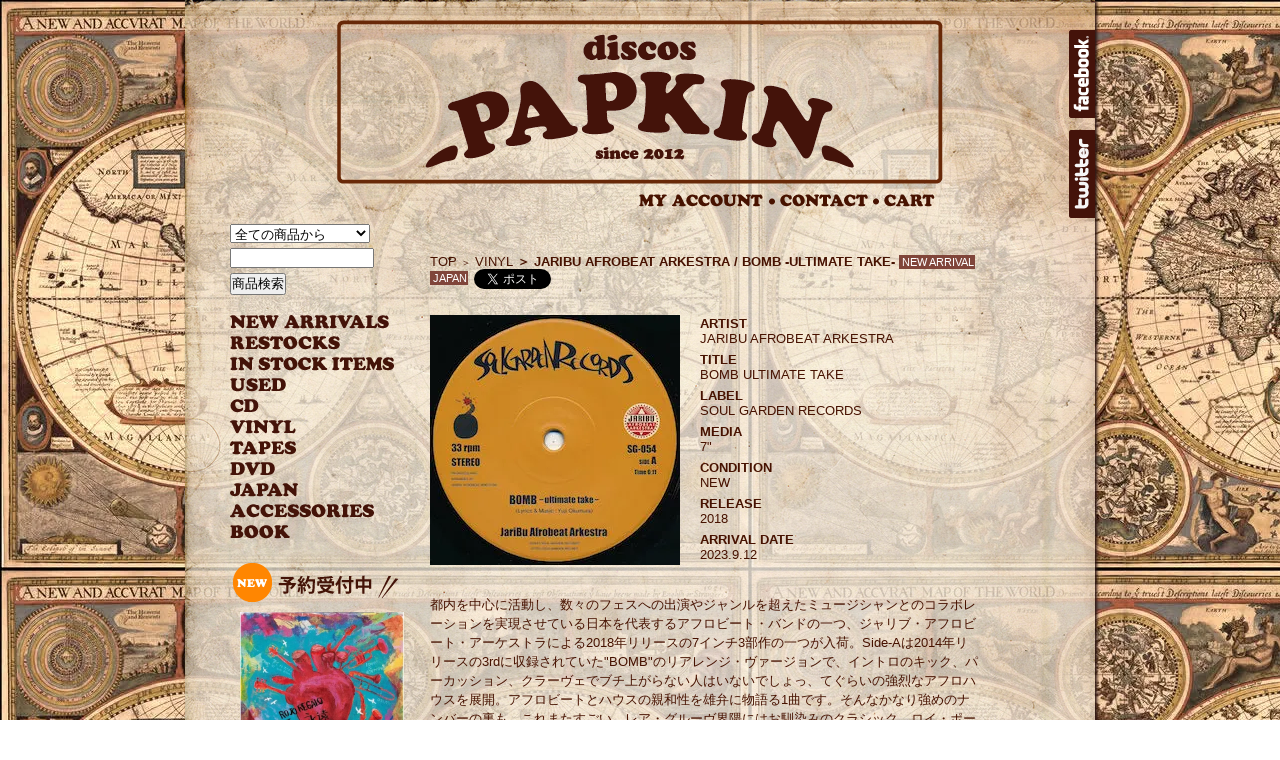

--- FILE ---
content_type: text/html; charset=EUC-JP
request_url: https://discospapkin.com/?pid=177082956
body_size: 8147
content:
<!DOCTYPE html PUBLIC "-//W3C//DTD XHTML 1.0 Transitional//EN" "http://www.w3.org/TR/xhtml1/DTD/xhtml1-transitional.dtd">
<html xmlns:og="http://ogp.me/ns#" xmlns:fb="http://www.facebook.com/2008/fbml" xmlns:mixi="http://mixi-platform.com/ns#" xmlns="http://www.w3.org/1999/xhtml" xml:lang="ja" lang="ja" dir="ltr">
<head>
<meta http-equiv="content-type" content="text/html; charset=euc-jp" />
<meta http-equiv="X-UA-Compatible" content="IE=edge,chrome=1" />
<title>JARIBU AFROBEAT ARKESTRA / BOMB -ULTIMATE TAKE-</title>
<meta name="Keywords" content="AFROBEAT、AFRO FUNK、AFRO HOUSE、RARE GROOVE、JAPAN" />
<meta name="Description" content="日本を代表するアフロビート・バンドによる2018年リリースの7インチ3部作！今作には強烈なアフロハウスとレアグルファン必聴のカバー作を収録！" />
<meta name="Author" content="" />
<meta name="Copyright" content="discos PAPKIN" />
<meta http-equiv="content-style-type" content="text/css" />
<meta http-equiv="content-script-type" content="text/javascript" />
<link rel="stylesheet" href="https://img17.shop-pro.jp/PA01169/362/css/22/index.css?cmsp_timestamp=20260121155144" type="text/css" />
<link rel="stylesheet" href="https://img17.shop-pro.jp/PA01169/362/css/22/product.css?cmsp_timestamp=20260121155144" type="text/css" />

<link rel="alternate" type="application/rss+xml" title="rss" href="https://discospapkin.com/?mode=rss" />
<link rel="alternate" media="handheld" type="text/html" href="https://discospapkin.com/?prid=177082956" />
<link rel="shortcut icon" href="https://img17.shop-pro.jp/PA01169/362/favicon.ico?cmsp_timestamp=20260105220041" />
<script type="text/javascript" src="//ajax.googleapis.com/ajax/libs/jquery/1.7.2/jquery.min.js" ></script>
<meta property="og:title" content="JARIBU AFROBEAT ARKESTRA / BOMB -ULTIMATE TAKE-" />
<meta property="og:description" content="日本を代表するアフロビート・バンドによる2018年リリースの7インチ3部作！今作には強烈なアフロハウスとレアグルファン必聴のカバー作を収録！" />
<meta property="og:url" content="https://discospapkin.com?pid=177082956" />
<meta property="og:site_name" content="discos PAPKIN" />
<meta property="og:image" content="https://img17.shop-pro.jp/PA01169/362/product/177082956.jpg?cmsp_timestamp=20230912165346"/>
<link rel="shortcut icon" href="/favicon.ico" type="image/vnd.microsoft.icon">
<link rel="icon" href="https://sub-papkin.ssl-lolipop.jp/images/favicon/favicon.ico" type="image/vnd.microsoft.icon">
<link rel="apple-touch-icon" sizes="57x57" href="https://sub-papkin.ssl-lolipop.jp/images/favicon/apple-touch-icon-57x57.png">
<link rel="apple-touch-icon" sizes="60x60" href="https://sub-papkin.ssl-lolipop.jp/images/favicon/apple-touch-icon-60x60.png">
<link rel="apple-touch-icon" sizes="72x72" href="https://sub-papkin.ssl-lolipop.jp/images/favicon/apple-touch-icon-72x72.png">
<link rel="apple-touch-icon" sizes="76x76" href="https://sub-papkin.ssl-lolipop.jp/images/favicon/apple-touch-icon-76x76.png">
<link rel="apple-touch-icon" sizes="114x114" href="https://sub-papkin.ssl-lolipop.jp/images/favicon/apple-touch-icon-114x114.png">
<link rel="apple-touch-icon" sizes="120x120" href="https://sub-papkin.ssl-lolipop.jp/images/favicon/apple-touch-icon-120x120.png">
<link rel="apple-touch-icon" sizes="144x144" href="https://sub-papkin.ssl-lolipop.jp/images/favicon/apple-touch-icon-144x144.png">
<link rel="apple-touch-icon" sizes="152x152" href="https://sub-papkin.ssl-lolipop.jp/images/favicon/apple-touch-icon-152x152.png">
<link rel="apple-touch-icon" sizes="180x180" href="https://sub-papkin.ssl-lolipop.jp/images/favicon/apple-touch-icon-180x180.png">
<link rel="icon" type="image/png" href="https://sub-papkin.ssl-lolipop.jp/images/favicon/android-chrome-192x192.png" sizes="192x192">
<link rel="icon" type="image/png" href="https://sub-papkin.ssl-lolipop.jp/images/favicon/favicon-48x48.png" sizes="48x48">
<link rel="icon" type="image/png" href="https://sub-papkin.ssl-lolipop.jp/images/favicon/favicon-96x96.png" sizes="96x96">
<link rel="icon" type="image/png" href="https://sub-papkin.ssl-lolipop.jp/images/favicon/favicon-16x16.png" sizes="16x16">
<link rel="icon" type="image/png" href="https://sub-papkin.ssl-lolipop.jp/images/favicon/favicon-32x32.png" sizes="32x32">
<link rel="manifest" href="https://sub-papkin.ssl-lolipop.jp/images/favicon/manifest.json">
<meta name="msapplication-TileColor" content="#2d88ef">
<meta name="msapplication-TileImage" content="/mstile-144x144.png">
<script>
  var Colorme = {"page":"product","shop":{"account_id":"PA01169362","title":"discos PAPKIN"},"basket":{"total_price":0,"items":[]},"customer":{"id":null},"inventory_control":"product","product":{"shop_uid":"PA01169362","id":177082956,"name":"JARIBU AFROBEAT ARKESTRA \/ BOMB -ULTIMATE TAKE-","model_number":"AFROBEAT\u3001AFRO FUNK\u3001AFRO HOUSE\u3001RARE GROOVE\u3001JAPAN","stock_num":0,"sales_price":1500,"sales_price_including_tax":1650,"variants":[],"category":{"id_big":1257447,"id_small":0},"groups":[{"id":321903},{"id":677676}],"members_price":1500,"members_price_including_tax":1650}};

  (function() {
    function insertScriptTags() {
      var scriptTagDetails = [];
      var entry = document.getElementsByTagName('script')[0];

      scriptTagDetails.forEach(function(tagDetail) {
        var script = document.createElement('script');

        script.type = 'text/javascript';
        script.src = tagDetail.src;
        script.async = true;

        if( tagDetail.integrity ) {
          script.integrity = tagDetail.integrity;
          script.setAttribute('crossorigin', 'anonymous');
        }

        entry.parentNode.insertBefore(script, entry);
      })
    }

    window.addEventListener('load', insertScriptTags, false);
  })();
</script>
<script async src="https://zen.one/analytics.js"></script>
</head>
<body>
<meta name="colorme-acc-payload" content="?st=1&pt=10029&ut=177082956&at=PA01169362&v=20260121164511&re=&cn=2009a10ef3663faa70b5b0822060fb34" width="1" height="1" alt="" /><script>!function(){"use strict";Array.prototype.slice.call(document.getElementsByTagName("script")).filter((function(t){return t.src&&t.src.match(new RegExp("dist/acc-track.js$"))})).forEach((function(t){return document.body.removeChild(t)})),function t(c){var r=arguments.length>1&&void 0!==arguments[1]?arguments[1]:0;if(!(r>=c.length)){var e=document.createElement("script");e.onerror=function(){return t(c,r+1)},e.src="https://"+c[r]+"/dist/acc-track.js?rev=3",document.body.appendChild(e)}}(["acclog001.shop-pro.jp","acclog002.shop-pro.jp"])}();</script><link href='https://fonts.googleapis.com/css?family=Podkova:700' rel='stylesheet' type='text/css'>
<script type="text/javascript">

  var _gaq = _gaq || [];
  _gaq.push(['_setAccount', 'UA-35744912-1']);
  _gaq.push(['_trackPageview']);

  (function() {
    var ga = document.createElement('script'); ga.type = 'text/javascript'; ga.async = true;
    ga.src = ('https:' == document.location.protocol ? 'https://ssl' : 'http://www') + '.google-analytics.com/ga.js';
    var s = document.getElementsByTagName('script')[0]; s.parentNode.insertBefore(ga, s);
  })();

</script>


<div class="base">


<div id="header">
<h1 class="title"><a href="./"><img src="https://img17.shop-pro.jp/PA01169/362/PA01169362.png?cmsp_timestamp=20260105220041" alt="discos PAPKIN" /></a></h1>
<div  class="submenu">
<ul>
<li class="submn_myaccount"><a href="https://discospapkin.com/?mode=myaccount" id="linkMyAccount" onclick="window.open('https://discospapkin.com/?mode=myaccount','subwin','width=880,height=600,scrollbars=yes,resizable=yes,status=yes'); return false;">MY ACCOUNT</a></li>
<li class="submn_contact"><a href="https://papkin.shop-pro.jp/customer/inquiries/new" id="linkInquire" onclick="window.open('https://papkin.shop-pro.jp/customer/inquiries/new','subwin','width=880,height=600,scrollbars=yes,resizable=yes,status=yes'); return false;">CONTACT</a></li>
<li class="submn_cart"><a href="https://discospapkin.com/cart/proxy/basket?shop_id=PA01169362&shop_domain=discospapkin.com" onclick="window.open('https://discospapkin.com/cart/proxy/basket?shop_id=PA01169362&shop_domain=discospapkin.com','subwin','width=880,height=600,scrollbars=yes,resizable=yes,status=yes'); return false;">CART</a></li>
</ul>
</div>
</div>
<div id="btn_social"><ul>
<li id="facebook_btn"><a href="https://www.facebook.com/discospapkin" target="_blank">facebook</a></li>
<li id="twitter_btn"><a href="https://twitter.com/discosPAPKIN" target="_blank">twitter</a></li>
</ul></div>


<!--
<div style="margin:40px 0px 10px 0px;padding:5px;background:red;opacity: 0.6;"><a href="/?tid=17&amp;mode=f5" style="color:#fff;font-size:16px;font-weight:bold;">【お知らせ】事務所移転に伴う、出荷一時休止のお知らせ ＞＞＞詳細</a></div>
-->


<div id="contents">


	<div class="side">

	
		

	
		<div class="sidebox searchbox">
			<form action="https://discospapkin.com/" method="GET">
				<input type="hidden" name="mode" value="srh" /><input type="hidden" name="sort" value="n" />
									
				<select name="cid" style="width:140px;margin-bottom:5px;">
				<option value="">全ての商品から</option>
								<option value="1232724,0">CD</option>
								<option value="1257447,0">VINYL</option>
								<option value="1755614,0">その他</option>
								<option value="2062196,0">ACCESSORIES</option>
								<option value="2089186,0">DVD</option>
								<option value="2381120,0">BOOK</option>
								<option value="2956759,0">TAPES</option>
								</select>
									
				<input type="text" name="keyword" style="width:140px;margin-bottom:5px;"><br/ >
									
				<input type="submit" value="商品検索" />
			</form>
		</div>
	

	
	<div class="sidebox catmenu">
			<ul>
				<li class="mn_new"><a href="/?mode=grp&amp;gid=321903&sort=n">NEW ARRIVAL</a></li>
				<li class="mn_rstk"><a href="/?mode=grp&amp;gid=716932&sort=n">RESTOCKS</a></li>
				<li class="mn_instk"><a href="/?mode=grp&gid=2908773&sort=n">INSTOCK ITEMS</a></li>
				<li class="mn_used"><a href="/?mode=grp&gid=1073206&sort=n">USED</a></li>
				<li class="mn_cd"><a href="/?mode=cate&amp;cbid=1232724&amp;csid=0&sort=n">CD</a></li>
				<li class="mn_vinyl"><a href="/?mode=cate&amp;cbid=1257447&amp;csid=0&sort=n">VINYL</a></li>
				<li class="mn_tapes"><a href="/?mode=cate&amp;cbid=2956759&amp;csid=0&sort=n">TAPES</a></li>
				<li class="mn_dvd"><a href="/?mode=cate&cbid=2089186&csid=0&sort=n">DVD</a></li>
				<li class="mn_jpns"><a href="/?mode=grp&amp;gid=677676&sort=n">JAPANESE</a></li>
				<li class="mn_acce"><a href="/?mode=cate&csid=0&cbid=2062196&sort=n">ACCESSORIES</a></li>
				<li class="mn_book"><a href="/?mode=cate&csid=0&cbid=2381120&sort=n">BOOK</a></li>
			</ul>
	</div>
	

	
  <div class="sidebox">



     <div class="yoyaku">	
			<h5>予約受付中</h5>
			 
			 <ul>
				<li>
			<a href="https://discospapkin.com/?pid=189951736" target="_blank"><img src="https://img17.shop-pro.jp/PA01169/362/etc_base64/Um9qb1JlZ2Fsb19BbW9yRXNQYXJhU2llbXByZTUwMA.jpg?cmsp_timestamp=20251226122009" width="164" alt="ROJO REGALO / 愛は永遠 AMOR ES PARA SIEMPRE"/> <span>ROJO REGALO / 愛は永遠 AMOR ES PARA SIEMPRE</span></a>
				</li>
			</ul>
			 
			 <ul>
				<li>
			<a href="https://discospapkin.com/?pid=189949913" target="_blank"><img src="https://img17.shop-pro.jp/PA01169/362/etc_base64/UmVnZ2FlV29ya2Vyc09mVGhlV29ybGRfVGlja2luZ1RpbWU1MDA.png?cmsp_timestamp=20251226122009" width="164" alt="REGGAE WORKERS OF THE WORLD / TICKING TIME"/> <span>REGGAE WORKERS OF THE WORLD / TICKING TIME</span></a>
				</li>
			</ul>
			 
			 <ul>
				<li>
			<a href="https://discospapkin.com/?pid=189680150" target="_blank"><img src="https://img17.shop-pro.jp/PA01169/362/etc_base64/VGhlU2thRmxhbWVzX011bkR1bkd1NTAw.jpg?cmsp_timestamp=20251205153141" width="164" alt="THE SKA FLAMES WITH MI-NEPERCUSSIONS / MUN DUN GU"/> <span>THE SKA FLAMES WITH MI-NEPERCUSSIONS / MUN DUN GU</span></a>
				</li>
			</ul>
		
			
		</div>
		
			<!--

    <div class="shuccho">
			<h5>出張discosPAPKIN</h5>

			<ul>
				<li>
			<a href="http://www.likethis.jp/alldaymusic/" target="_blank"><img src="https://img17.shop-pro.jp/PA01169/362/etc/fly_adm171126_2.png?cmsp_timestamp=2039005724" width="164" /><span>&lt;11/26(日)&gt;<br />ALL DAYS MUSIC<br />@代田橋CHUBBY</span></a>
				</li>
			</ul>
		</div>
-->

<!--	
		<div class="yoyaku">	
			<h5>予約受付中</h5>

		
	
			<ul>
				<li><a href="http://discospapkin.com/?pid=161475592" title="FIGHT FOR RIGHTS VOL.92 「Mestizo Fiesta Party」 前売チケット
@ 新宿 @ CAFE LAVANDERIA"><img src="https://img17.shop-pro.jp/PA01169/362/etc/FFR92.jpg?cmsp_timestamp=20210701184416" width="150" alt="FIGHT FOR RIGHTS VOL.92 「Mestizo Fiesta Party」 前売チケット@ 新宿 @ CAFE LAVANDERIA" /><span>FIGHT FOR RIGHTS VOL.92 「Mestizo Fiesta Party」 前売チケット@ 新宿 @ CAFE LAVANDERIA</span></a>
				</li>
			</ul>
		-->
		

		<div class="sidebanner">
		<a href="http://discospapkin.com/?pid=145971636"><img src="https://img17.shop-pro.jp/PA01169/362/etc/copa_nowonsale_pc_s.jpg?cmsp_timestamp=20200222195744" alt="copa salvo おまえだけをI LOVE YOU" /></a>
		</div>
		<div class="sidebanner">
		<a href="http://discospapkin.com/?mode=f11"><img src="https://img17.shop-pro.jp/PA01169/362/etc/copa_t_pc_s.jpg?cmsp_timestamp=20200222200004" alt="copa salvo 7インチリリース記念T-SHIRTS" /></a>
		</div>
		<div class="sidebanner">
			<a href="http://discospapkin.com/?mode=sk#kyakuchu"><img src="https://img17.shop-pro.jp/PA01169/362/etc/bn_order.jpg" /><br />売り切れ商品の注文承ります</a>
		</div>
		<div class="sidebanner">
			<a href="http://discospapkin.com/?tid=22&mode=f12"><img src="https://img17.shop-pro.jp/PA01169/362/etc/bestof2020_banner_s.png?cmsp_timestamp=20220305001644" /></a>
		</div>
		<div class="sidebanner">
			<a href="http://discospapkin.com/?tid=22&mode=f12"><img src="https://img17.shop-pro.jp/PA01169/362/etc/bestof2019_banner_s.png?cmsp_timestamp=20210106234122" /></a>
		</div>
		<div class="sidebanner">
			<a href="http://discospapkin.com/?tid=22&mode=f10"><img src="https://img17.shop-pro.jp/PA01169/362/etc/bestof2018_banner_s.png?cmsp_timestamp=20200222200835" /></a>
		</div>
		<div class="sidebanner">
			<a href="http://discospapkin.com/?tid=22&mode=f9"><img src="https://img17.shop-pro.jp/PA01169/362/etc/bestof2017_banner_s.png?cmsp_timestamp=20190122180423" /></a>
		</div>
		<div class="sidebanner">
		<a href="http://discospapkin.com/?tid=22&mode=f8"><img src="https://img17.shop-pro.jp/PA01169/362/etc_base64/Ym5fZGVsaXZlcnlfaW5mbzI0MDkxMg.png?cmsp_timestamp=20240912173903" /></a>
		</div>
		</div>	
	

	<!-- カートの中身エリア
		 / カートの中身エリア -->

	
		<div class="sidemenu" style="display:none;">
		<a href="https://papkin.shop-pro.jp/customer/newsletter/subscriptions/new">メルマガ登録・解除はこちら</a>
	</div>
		

	
	
		

	<div class="feed" style="width:190px;text-align:center;margin-top:10px;"><a href="https://discospapkin.com/?mode=rss"><img src="https://img.shop-pro.jp/tmpl_img/26/rss.gif" align="absmiddle" alt="rss" /></a> <a href="https://discospapkin.com/?mode=atom"><img src="https://img.shop-pro.jp/tmpl_img/26/atom.gif" align="absmiddle" alt="atom" /></a></div>

</div>


<div class="main">



	

<script type="text/javascript" language="javascript" src="https://papkin.sub.jp/js/lytebox/lytebox.js"></script>
<link rel="stylesheet" href="https://papkin.sub.jp/js/lytebox/lytebox.css" type="text/css" media="screen" />
<script src="https://www.google.com/jsapi"></script>
<script>
  google.load("jquery", "1.6.1");
</script>

<script type='text/javascript' src='https://papkin.sub.jp/js/scrollable.js'></script>
<script type='text/javascript'>
jQuery(function($){
//初めの6つをitemwrapで囲む
$(".thumbnail:lt(4)").wrapAll("<div class='itemwap'></div>");

//thumbnail（画像）の要素数を数える
sum = $(".thumbnail").size();
//thumbnailを6つごとにitemwrapで区切って囲む
var n=1
for (i = 0; i < sum; i=i+4) {
var m=4*n-1
var n=n+1
$(".thumbnail:gt("+ m +"):lt(4)").wrapAll("<div class='itemwap'></div>");
};

//scrollableを適用
$(".scrollable").scrollable();

//itemwapがひとつだけの場合はナビを非表示
wrapsum = $(".itemwap").size();
if(wrapsum==1){
$(".browse").addClass("disabled");
};
});
</script>


<div class="footstamp">
	<ul>
		<li><a href="./">TOP</a></li>
		<li> <span class="txt-f10">＞</span> <a href='?mode=cate&cbid=1257447&csid=0&sort=n'>VINYL</a></li>
		<li></li>
		<li class="fs_now"> <span>＞</span> <script language="JavaScript">

<!--

var iData1 = "//img.shop-pro.jp/img/new/icons52.gif"; 

var iData2 = "./img/new/icons2.gif"; 

var iData3 = "./img/new/icons3.gif"; 

var nData = "JARIBU AFROBEAT ARKESTRA / BOMB -ULTIMATE TAKE-";

if (nData.indexOf(iData1,0) != -1)
{
document.write(nData.replace(iData1,"//img17.shop-pro.jp/PA01169/362/etc/icon_restock.png"));
}
else if (nData.indexOf(iData2,0) != -1)
{
document.write(nData.replace(iData2,"//img09.shop-pro.jp/PA01040/313/etc/reseve3.jpg"));
}
else if (nData.indexOf(iData3,0) != -1)
{
document.write(nData.replace(iData3,"//img09.shop-pro.jp/PA01040/313/etc/sold.jpg"));
}
else
{
document.write(nData);
}

//-->
</script>
</li>

		<li><span class="fs_icon">NEW ARRIVAL</span></li>
		<li><span class="fs_icon">JAPAN</span></li>
				<li><a href="https://twitter.com/share" class="twitter-share-button" data-url="https://discospapkin.com/?pid=177082956" data-text="" data-lang="ja" >ツイート</a>
<script charset="utf-8">!function(d,s,id){var js,fjs=d.getElementsByTagName(s)[0],p=/^http:/.test(d.location)?'http':'https';if(!d.getElementById(id)){js=d.createElement(s);js.id=id;js.src=p+'://platform.twitter.com/widgets.js';fjs.parentNode.insertBefore(js,fjs);}}(document, 'script', 'twitter-wjs');</script></li>
	</ul>
</div>



<form name="product_form" method="post" action="https://discospapkin.com/cart/proxy/basket/items/add">

<div id="product_detail">
	<div class="product_img">
		<div class="main_img"><img src="https://img17.shop-pro.jp/PA01169/362/product/177082956.jpg?cmsp_timestamp=20230912165346" class="main_img" alt="JARIBU AFROBEAT ARKESTRA / BOMB -ULTIMATE TAKE-" />		</div>
<!--
		<div class="sub_img"><a target="_blank" href="https://img17.shop-pro.jp/PA01169/362/product/177082956.jpg?cmsp_timestamp=20230912165346"><img src="https://img17.shop-pro.jp/PA01169/362/product/177082956.jpg?cmsp_timestamp=20230912165346" alt="" /></a><a target="_blank" href=""><img src="" alt="" /></a>		</div>
-->
	</div>

<div class="detail">
<dl>
<dt>ARTIST</dt><dd>JARIBU AFROBEAT ARKESTRA</dd>
<dt>TITLE</dt><dd>BOMB ULTIMATE TAKE</dd>
<dt>LABEL</dt><dd>SOUL GARDEN RECORDS</dd>
<dt>MEDIA</dt><dd>7"</dd>
<dt>CONDITION</dt><dd>NEW</dd>
<dt>RELEASE</dt><dd>2018</dd>
<dt>ARRIVAL DATE</dt><dd>2023.9.12</dd>
</dl>
</div>

<div class="expl">
<p>都内を中心に活動し、数々のフェスへの出演やジャンルを超えたミュージシャンとのコラボレーションを実現させている日本を代表するアフロビート・バンドの一つ、ジャリブ・アフロビート・アーケストラによる2018年リリースの7インチ3部作の一つが入荷。Side-Aは2014年リリースの3rdに収録されていた"BOMB"のリアレンジ・ヴァージョンで、イントロのキック、パーカッション、クラーヴェでブチ上がらない人はいないでしょっ、てぐらいの強烈なアフロハウスを展開。アフロビートとハウスの親和性を雄弁に物語る1曲です。そんなかなり強めのナンバーの裏も、これまたすごい、レア・グルーヴ界隈にはお馴染みのクラシック、ロイ・ポーターの"PANAMA"を、清涼感と土臭さが絶妙にブレンドされたアフロファンクへとカバー。両面ここまでしっかりとダンスに特化したシングルも珍しいんじゃないでしょうか。SHOCHANG (HIGHLIFE HEAVEN)</p>
<p>Side A</p>
<ul>
<li><i><b><a href="https://sub-papkin.ssl-lolipop.jp//mp3/JaribuAfrobeatArkestra_BombUltimateTake/01.mp3" target="_blank">01.BOMB-ultimate take-</b></a></i></li>
<p>Side B</p>
<li><i><b><a href="https://sub-papkin.ssl-lolipop.jp//mp3/JaribuAfrobeatArkestra_BombUltimateTake/02.mp3" target="_blank">02.Panama</b></a></i></li>
</ul>
</div>


<div class="product_price">
<table><tr>
<td>
		<dl class="price-set">
			
			<dt class="title-sales">PRICE：</dt><dd class="contents-sales">1,650円(税込)</dd>



</td>
<td>

<div style="margin:0 0 0 20px;width:150px;text-align:center;"><img src="https://img17.shop-pro.jp/PA01169/362/etc/btn-soldout.png" alt="SOLD OUT THANK YOU" /></div>

</td>
</tr></table>

</div>


<!--optional
	<div>
		
		<ul class="product-linkList">
			<li class="link-nextShopping"><a href="https://discospapkin.com/?mode=cate&cbid=1257447&csid=0&sort=n">買い物を続ける</a></li>
			<li class="link-productInquiry"><a href="https://papkin.shop-pro.jp/customer/products/177082956/inquiries/new">この商品について問い合わせる</a></li>
			<li><a href="mailto:?subject=%E3%80%90discos%20PAPKIN%E3%80%91%E3%81%AE%E3%80%8CJARIBU%20AFROBEAT%20ARKESTRA%20%2F%20BOMB%20-ULTIMATE%20TAKE-%E3%80%8D%E3%81%8C%E3%81%8A%E3%81%99%E3%81%99%E3%82%81%E3%81%A7%E3%81%99%EF%BC%81&body=%0D%0A%0D%0A%E2%96%A0%E5%95%86%E5%93%81%E3%80%8CJARIBU%20AFROBEAT%20ARKESTRA%20%2F%20BOMB%20-ULTIMATE%20TAKE-%E3%80%8D%E3%81%AEURL%0D%0Ahttps%3A%2F%2Fdiscospapkin.com%2F%3Fpid%3D177082956%0D%0A%0D%0A%E2%96%A0%E3%82%B7%E3%83%A7%E3%83%83%E3%83%97%E3%81%AEURL%0Ahttps%3A%2F%2Fdiscospapkin.com%2F">この商品を友達に教える</a></li>
				</ul>
	</div>
-->


			
<p id="sk_link_other">
	&raquo;&nbsp;商品の取り置きは<span style="font-weight:bold;">3週間</span>まで／<a href="https://discospapkin.com/?mode=sk">返品・についてはこちら</a>
</p>


<input type="hidden" name="user_hash" value="2b0816b5e539e704a526e157a218e35b"><input type="hidden" name="members_hash" value="2b0816b5e539e704a526e157a218e35b"><input type="hidden" name="shop_id" value="PA01169362"><input type="hidden" name="product_id" value="177082956"><input type="hidden" name="members_id" value=""><input type="hidden" name="back_url" value="https://discospapkin.com/?pid=177082956"><input type="hidden" name="reference_token" value="5e5ce141528640fbbce43f355f311e27"><input type="hidden" name="shop_domain" value="discospapkin.com">
</div>

</form>



<div id="together">
	<h3>関連商品</h3>

			<div class="together_list">
							<a href="?pid=175500603"><img src="https://img17.shop-pro.jp/PA01169/362/product/175500603_th.jpg?cmsp_timestamp=20230627172756" alt="" /></a><br />
			
			<a href="?pid=175500603">
				VOILAAA / VOICIII
			</a>
		</div>
			<div class="together_list">
							<a href="?pid=148519082"><img src="https://img17.shop-pro.jp/PA01169/362/product/148519082_th.jpg?cmsp_timestamp=20200203191842" alt="" /></a><br />
			
			<a href="?pid=148519082">
				THE BONGO HOP / SANTINGARONA PT.2
			</a>
		</div>
	
	<br style="clear:both;" />

</div>








</div>


<div class="clear"><hr /></div>
</div>


<div id="footer">
	<div id="menu_2">	
	<a href="https://discospapkin.com/?mode=sk">特定商取引法に基づく表記</a> ｜ <a href="https://discospapkin.com/?mode=sk#payment">支払い方法について</a> ｜ <a href="https://discospapkin.com/?mode=sk#delivery">配送方法･送料について</a> ｜ <a href="https://discospapkin.com/?mode=privacy">プライバシーポリシー</a>
	</div>
	<div id="copy">Copyright &copy;discos PAPKIN All Rights Reserved.
</div>
</div>

</div><script type="text/javascript" src="https://discospapkin.com/js/cart.js" ></script>
<script type="text/javascript" src="https://discospapkin.com/js/async_cart_in.js" ></script>
<script type="text/javascript" src="https://discospapkin.com/js/product_stock.js" ></script>
<script type="text/javascript" src="https://discospapkin.com/js/js.cookie.js" ></script>
<script type="text/javascript" src="https://discospapkin.com/js/favorite_button.js" ></script>
</body></html>

--- FILE ---
content_type: text/css
request_url: https://img17.shop-pro.jp/PA01169/362/css/22/index.css?cmsp_timestamp=20260121155144
body_size: 22963
content:
.anivv img:hover{opacity: 0.8;
filter: alpha(opacity=80);
  -moz-opacity:0.8;}

/* default property reset */
body, textarea { font-family: "メイリオ", "ＭＳ Ｐゴシック", sans-serif; }
input, select { font-family: Arial, "ＭＳ Ｐゴシック", sans-serif; }

body,div,dl,dt,dd,ul,ol,li,h1,h2,h3,h4,h5,h6,pre,
form,fieldset,input,textarea,
th,td {margin:0;padding:0;}
table {border-collapse:collapse;border-spacing:0;}
fieldset,img {border:0;}
ol,ul {list-style:none;}
caption,th {text-align:left;}
h1,h2,h3,h4,h5,h6 {font-weight:bold;}
q:before,q:after {content:'';}
abbr,acronym {border:0;}
.clear hr{clear:both;visibility:hidden;height:1px;}


body * {line-height:1.22em;}

/* --- Reset End --- */


body {
	font-size: 13px;
	line-height:170%;
	background:url(https://img17.shop-pro.jp/PA01169/362/etc/background_map.jpg);
	color:#471200;
	margin: 0px;
	padding: 0px;
	text-align: center;
	}
.base{
	background:url(https://sub-papkin.ssl-lolipop.jp/images/bg_paper4.png);
	color:#471200;
	width:910px;
	margin: 0px auto;
	padding:20px 0px;
	text-align: center;
	box-shadow: 2px 1px 3px #281310;
	position:relative;
}

img {
	 vertical-align:bottom;
	 border:none;
	}

.bold {
	font-weight:bold;
	}

.cell_mar {
	margin: ;
	}

a         { color:#471200;text-decoration:none;}
a:hover   { color:red;text-decoration:none; }


/* ************************************************ 
 *	ヘッダーメニュー
 * ************************************************ */

#header {
	width:850px;
	margin:0px auto 10px;
	text-align: center;
	}

.title {
	display:block;
	width:606px;
	height:164px;
	background:transparent url(https://img17.shop-pro.jp/PA01169/362/etc/title.png) 0px 0px no-repeat;
	margin: 0px auto 10px;
	}
.title a{
	display:block;
	text-indent:-9999px;
	width:600px;
	height:174px;
}

div.submenu{position:relative;margin:10px 0px;}
div.submenu ul{position:absolute;top:0px;right: 130px;}
div.submenu ul li{display:block;float:left;height:13px;margin-left: 4px;}
div.submenu ul li a{display:block;height:13px;background:url(https://img17.shop-pro.jp/PA01169/362/etc/submenu.png) 0px 0px;text-indent:-9999px;}

div.submenu ul li.submn_myaccount{width: 137px;}
div.submenu ul li.submn_myaccount a{width: 137px;}
div.submenu ul li.submn_myaccount a:hover{background-position:-137px 0px;}
div.submenu ul li.submn_contact{width: 100px;}
div.submenu ul li.submn_contact a{width: 100px;background-position:0px -16px;}
div.submenu ul li.submn_contact a:hover{background-position:-125px -16px;}
div.submenu ul li.submn_cart{width: 51px;}
div.submenu ul li.submn_cart a{width:51px;background-position:0px -32px;}
div.submenu ul li.submn_cart a:hover{background-position:-125px -32px;}


/* ************************************************ 
 *	コンテンツ
 * ************************************************ */

#contents{
	width:910px;
	margin:40px auto;
	text-align:left;
}
.side{float:left;width:200px;margin-left:45px;}
.main{float:left;width:640px;margin:20px 0px 30px;}
.block{clear:both;}

/* ************************************************ 
 *	左側メニュー
 * ************************************************ */


.sidebox{
	width:200px;
	margin-bottom: 20px;
	}
.catmenu ul li{
	display:block;
	width:160px;
	height:18px;
	margin:0px 0px 3px 0px;
}
.catmenu ul li a{
	display:block;
	width:160px;
	height:15px;
	background:url(https://img17.shop-pro.jp/PA01169/362/etc_base64/bWVudTI1MDYwMg.png?cmsp_timestamp=20250602202702) no-repeat 0 0;
	text-indent:-9999px;
}

.catmenu ul li.mn_cd a{width:30px;background-position:0 0;}
.catmenu ul li.mn_cd a:hover{background-position:-168px 0;}
.catmenu ul li.mn_vinyl a{width:70px;background-position:0px -18px;}
.catmenu ul li.mn_vinyl a:hover{background-position:-168px -18px;}
.catmenu ul li.mn_new a{width:160px;background-position:0px -36px;}
.catmenu ul li.mn_new a:hover{background-position:-168px -36px;}
.catmenu ul li.mn_rcmd a{width:135px;background-position:0 -54px;}
.catmenu ul li.mn_rcmd a:hover{background-position:-168px -54px;}
.catmenu ul li.mn_jpns a{width:135px;background-position:0 -72px;}
.catmenu ul li.mn_jpns a:hover{background-position:-168px -72px;}
.catmenu ul li.mn_rstk a{width:135px;background-position:0 -90px;}
.catmenu ul li.mn_rstk a:hover{background-position:-168px -90px;}
.catmenu ul li.mn_used a{width:135px;background-position:0 -108px;}
.catmenu ul li.mn_used a:hover{background-position:-168px -108px;}
.catmenu ul li.mn_acce a{width:145px;background-position:0 -126px;}
.catmenu ul li.mn_acce a:hover{background-position:-168px -126px;}
.catmenu ul li.mn_dvd a{width:45px;background-position:0 -144px;}
.catmenu ul li.mn_dvd a:hover{background-position:-168px -144px;}
.catmenu ul li.mn_book a{width:62px;background-position:0 -162px;}
.catmenu ul li.mn_book a:hover{background-position:-168px -162px;}
.catmenu ul li.mn_instk a{width:164px;background-position:0 -180px;}
.catmenu ul li.mn_instk a:hover{background-position:-168px -180px;}
.catmenu ul li.mn_tapes a{width:67px;background-position:0 -198px;}
.catmenu ul li.mn_tapes a:hover{background-position:-168px -198px;}


/* ------------------------------------- 
 *	会員専用ページ
 * ------------------------------------- */
#btn_members_login,
#btn_members_logout {
	text-align:center;
	}
#btn_members_signup {
	padding:7px 0px 0px;
	margin:10px 0px 0px;
	border-top:#dacdb9 dotted 1px;
	text-align:center;
	}
#btn_members_signup span,
#btn_members_logout span {
	display:block;
	font-size:10px;
	line-height:1.1em;
	padding-bottom:3px;
	text-align:center;
	}

/* ************************************************ 
 *	フッターメニュー
 * ************************************************ */

#footer {
	font-size:80%;
	text-align: center;
	margin-top: 30px;
	margin-bottom: 15px;
	}

#menu_2 {
	text-align:center;
	margin-bottom: 5px;
	}

#copy {
	text-align:center;
	color:#333333;
	}

#footer a {color: #432A16;}
#footer a:link    {color: #432A16;text-decoration: none;}
#footer a:visited {color: #432A16;text-decoration: none;}
#footer a:active  {color: #432A16;text-decoration: none;}
#footer a:hover   {color: #7E5E44;text-decoration: none;}



/* ************************************************ 
 *	コンテンツ共通
 * ************************************************ */

/* ------------------------------------- 
 *	ぱんくず
 * ------------------------------------- */

.footstamp{margin:10px 0px 30px;width:550px;}
.footstamp ul li{display:inline;}
.footstamp ul li a{color:#471200;}
.footstamp ul li a:hover{color:#fff;}


/* ------------------------------------- 
 *	メイン
 * ------------------------------------- */


.main_title {
	margin: 15px 0px;
	font-size: 15px;
	border-left: 5px black solid;
	padding-left: 5px;
	font-weight: bold;
}
		
/* ------------------------------------- 
 *	会員専用価格の表示　トップページ用
 * ------------------------------------- */
.regular_price_top {
	padding:0px;
	margin:0px;
	font-size:11px;
	text-decoration:line-through;
	color:#666666;
}

.price_top {
	padding:0px;
	margin:0px;
}

.discount_rate_top {
	padding:0px;
	margin:0px;
	color:#ff0000;
}

/* ************************************************ 
 *	TOPコンテンツ
 * ************************************************ */

/* ------------------------------------- 
 *	お知らせエリア
 *	箇条書きでお知らせを掲載する際にご利用ください
 *	※初期設定では適用されていません
 * ------------------------------------- */

.info_bg {
	padding:0px 0px 5px;
	width:565px;
	}

.info_title {
	color:#6d2916;
	font-weight:bold;
	padding:7px 15px;
	margin:0px;
	}

.info_text {
	color:#333333;
	padding:0px 15px;
	}
	
.info_text_bottom {
	margin-top:10px;
	}
	
.info_block {
	width:550px;
	margin:0px auto;
	padding:15px 0px 0px;
	background:#ffffff;
}
	
.info_bottom {
	height:5px;
	margin-bottom:20px;
	}

/* ------------------------------------- 
 *	フリースペース
 * ------------------------------------- */
.free_space {
	color:#333333;
	margin-bottom: 15px;
	}


/* ************************************************ 
 *	商品一覧　レイアウト
 * ************************************************ */


/* ------------------------------------- 
 *	一覧表示　並び順を変更(商品一覧）
 * ------------------------------------- */
.sort_01 {
	width: 564px;
	height: 30px;
	color: #432A16;
	font-size:80%;
	margin-bottom: 1px;
	}

.sort_01 a,
.sort_01 a:link,
.sort_01 a:visited {
	color:#eb5050;
	text-decoration:none;
	}

.sort_01 a:active,
.sort_01 a:hover {
	color:#ff7a21;
	text-decoration:none;
	}

/* 会員専用価格の表示 商品一覧用 */
.regular_price_all {
	padding:0px 0px 2px;
	font-size:11px;
	text-decoration:line-through;
	color:#666666;
	margin:0px;
}

.price_all {
	padding:0px;
	margin:0px;
	font-weight: bold;
}

.discount_rate_all {
	padding:2px 0px 0px;
	color:#ff0000;
	margin:0px;
}


/* ------------------------------------- 
 *	一覧表示　並び順を変更(商品検索結果）
 * ------------------------------------- */

.sort_02 {
	width: 564px;
	height: 28px;
	color: #432A16;
	font-size:80%;
	margin-bottom: 1px;
	}

.sort_02 a,
.sort_02 a:link,
.sort_02 a:visited {
	color:#eb5050;
	text-decoration:none;
	}

.sort_02 a:active,
.sort_02 a:hover {
	color:#ff7a21;
	text-decoration:none;
	}

/* 会員専用価格の表示 商品検索結果用 */
.regular_price_search {
	padding:0px 0px 2px;
	font-size:11px;
	text-decoration:line-through;
	color:#666666;
	margin:0px;
}

.price_search {
	padding:0px;
	margin:0px;
}

.discount_rate_search {
	padding:2px 0px 0px;
	color:#ff0000;
	margin:0px;
}


/* ------------------------------------- 
 *	一覧表示　商品数と表示数
 * ------------------------------------- */
.pagenavi {
	width: 564px;
	height: 30px;
	color: #432A16;
	font-size:80%;
	margin-bottom: 15px;
	}


/* ------------------------------------- 
 *	商品一覧表示のレイアウト
 * ------------------------------------- */

.product_item {
float: left;
width: 158px;
margin-bottom:10px;
text-align:center;
}
.product_item img{}

.product_item .name {display: block;margin:5px 0 3px;}

.product_list a,
.product_list a:link,
.product_list a:visited {
	text-decoration:none;
	}

.product_list a:active,
.product_list a:hover {
	text-decoration:none;
	}

/* ------------------------------------- 
 *	最近チェックした商品
 * ------------------------------------- */

.recentlyitems li.product_item{
	width:120px;
	padding:0 8px 0 12px;
	margin:0 0 10px 0;
	float:left;
	}

.txt-f10 {
	font-size:10px;
}

.footstamp img {
	vertical-align:middle;
}

.footstamp .bg {
	width: 564px;
	}

.footstamp .bg .middle {
	margin: 0;
	padding: 5px 0 0 0;
	}

.footstamp .bg .middle .pankuzuline {
	margin:0;
	padding:0 15px 2px;
	}

.footstamp .bottom {
	width: 564px;
	height:5px;
	}

/* ------------------------------------- 
 *	商品が無い時の表示
 * ------------------------------------- */
.nodata {
	width: 90%;
	padding-top: 20px;
	text-align: center;
	margin-bottom:40px;
	}

/* ************************************************ 
 *	商品詳細　レイアウト
 * ************************************************ */

#detail {
	text-align:center;
	}

#detail .expl {
	line-height:150%;
	text-align: left;
	margin: 10px 10px 5px 10px;
	}

#detail .main_img {
	}

#detail .sub {
	float: left;
	width: 188px;
	text-align: center;
	}

#detail .sub img {
	width: 160px;
	padding: 4px;
	border:1px #dacdb9 solid;
	}

#detail .table {
	width: 400px;
	text-align:left;
	margin:20px auto 30px;
	}

#detail .table .cell_1 {
	width: 130px;
	height: 28px;
	color: #6d2916;
	font-weight:bold;
	border-right: 2px #ffffff solid;
	border-bottom:2px #ffffff solid;
	}

#detail .table .cell_2 {
	width: 270px;
	height: 28px;
	color: #6d2916;
	background:#f2ebe0;
	border-bottom:2px #ffffff solid;
	}

#detail .table .cell_mar {
	margin: 0px 5px 0px 15px;
	}

/* 特定商取引法に基づく表記（返品など）ボタン */
p#sk_link_other {
	text-align:right;
	margin-top:10px;
	margin-right: 100px;
}

p#sk_link_other a {
	font-size:12px;
}

/* 会員専用価格の表示 商品詳細用 */	
.regular_price_detail {
	padding:5px 0px 0px;
	margin:0px;
	text-decoration:line-through;
}

.price_detail {
	padding:0px;
	margin:0px;
	color:#ff0000;
	font-weight:bold;
}

.discount_rate_detail {
	padding:0px 0px 5px;
	margin:0px;
	color:#ff0000;
}

/* ------------------------------------- 
 *	トラックバック
 * ------------------------------------- */

#trackback {
	margin: 0px 10px 20px 10px;

	}

#trackback .tb_main_title {
	font-weight:bold;
	margin:30px 0px 5px;
	color:#6d2916;
	}


#trackback .tb_url {
	font-size:11px;
	padding:10px 13px;
	background:#f9f4eb;
	color:#6d2916;
	}

#trackback .tb {
	margin:0px 0px 5px;
	border:1px solid #dacdb9;
	}

#trackback .tb_date {
	font-size:80%;
	padding: 10px 10px 10px 10px;
	}

#trackback .tb_title {
	padding: 0px 10px 10px 10px;
	color:#6d2916;
	}

#trackback .tb_body {
	line-height: 150%;
	padding: 10px 10px 10px 10px;
	border-top: 1px dotted #dacdb9;
	border-bottom: 1px dotted #dacdb9;
	}

#trackback .tb_state {
	padding: 5px 10px 5px 10px;
	}




/* ************************************************ 
 *	商品オプションページ
 * ************************************************ */
#Option .option_table {
	width: 564px;
	margin-bottom:5px;
	border-left: 1px solid #dacdb9;
	border-top: 1px solid #dacdb9;
	}

#Option .option_cell1 {
	font-size: 11px;
	text-align:left;
	font-weight:normal;
	padding:5px;
	border-right: 1px solid #dacdb9;
	border-bottom: 1px solid #dacdb9;
	padding-left: 6px;
	}

#Option .option_cell2 {
	font-size:80%;
	text-align:left;
	padding:5px;
	border-right: 1px solid #dacdb9;
	border-bottom: 1px solid #dacdb9;
	background-color:#FFFFFF;
	padding: 2px 6px 2px 6px;
	}

#Option .option_cell3 {
	font-size:80%;
	text-align:left;
	padding:5px;
	border-right: 1px solid #dacdb9;
	border-bottom: 1px solid #dacdb9;
	background-color:#FFFFFF;
	padding: 2px 10px 2px 6px;
	}

/* 会員専用価格の表示 オプション用 */
.regular_price_stock {
	padding:0px;
	margin:0px;
	font-size:11px;
	text-decoration:line-through;
	color:#666666;
}

.price_detail_stock {
	padding:0px;
	margin:0px;
}

.discount_rate_stock {
	padding:0px;
	margin:0px;
	color:#ff0000;
}

/* ************************************************ 
 *	特定商取引法・お支払い方法・配送設定について
 * ************************************************ */
.payment_img {
	width:30px;
	height:30px;
	margin:3px;
}

#ShopKeeper {
	width: 564px;
	color:#471200;
	margin-bottom: 15px;
	font-size:14px;
	border: 1px solid #471200;
	}


#ShopKeeper th {
	width: 140px;
	padding:10px;
	font-weight: normal;
	text-align:left;
	border: 1px solid #471200;
	}

#ShopKeeper td {
	padding:10px;
	text-align:left;
	border: 1px solid #471200;
	}
	
#ShopKeeper td table th,
#ShopKeeper td table td,
#ShopKeeper td table,
#ShopKeeper td table {
	border-right:none;
	border-top:none;
	border-left:none;
	border-bottom:none;
	}
	
#ShopKeeper th img,
#ShopKeeper td img {
	vertical-align:middle;
	}
	
/* 検索結果 */
.txt-search {
	padding: 10px;
	width: 525px;
	border: dotted 2px;
	margin: 10px 0px;
	text-align:center;
	font-weight: bold;
	}

.txt-hitNum {
	margin-bottom:15px;
	padding:5px 10px;
	}

.txt-search strong,
.txt-hitNum strong {
	color:#6d2916;
	font-weight:bold;
	}

/* オプションリンク */
.txt-optionLink {
	margin-bottom:15px;
	font-weight:bold;
	padding:0px 0px 0px 15px;
	line-height:0px;
}
ul.product-linkList li {
	margin-bottom:5px;
	padding:0px 0px 0px 15px;
	line-height:0px;
}

/* ************************************************ 
 *	プライバシーポリシー
 * ************************************************ */

#PrivacyExplain {
	margin-bottom: 15px;
	}

.pe_title {
	padding-top: 15px;
	font-weight:bold;
	}

.pe_note {
	line-height: 150%;
	margin:5px 5px 20px 0px;
	}

.recentlyitems.block{margin-top: 30px;}
.recentlyitems h3{display:block;width:342px;height:18px;background:url(https://img17.shop-pro.jp/PA01169/362/etc/title_recentlyviewed.png) 0px 0px no-repeat;margin:0px 0px 20px;text-indent:-9999px;}
.fs_now{font-weight:bold;}

#btn_social ul li a{background:url(https://img17.shop-pro.jp/PA01169/362/etc/btn_social.png) no-repeat;display:block;width:26px;height:88px;}
#btn_social{position:absolute;text-indent:-9999px;top: 30px;right: 0px;}
#btn_social ul li#facebook_btn a{background-position:0px 0px;position:absolute;top:0px;right:0px;}
#btn_social ul li#twitter_btn a{background-position:0px -100px;position:absolute;top:100px;right:0px;}
#btn_social ul li#facebook_btn a:hover{background-position:2px 0px;}
#btn_social ul li#twitter_btn a:hover{background-position:2px -100px;}


/* sidebox banner */
.sidebanner{margin-bottom:10px;}
.sidebox div.event {
	text-align:center;width: 170px;
}
.event ul li {
	width: 150px;
	margin: 0px auto 15px;
}
.sidebox div.event h5{font-size:16px;text-align: left;margin-bottom: 10px;}

.sidebox div.event li span{
display: block;
width: 150px;
font-family: 'Podkova', serif;
font-size: 15px;
font-weight: bold;
line-height: 90%;
margin: 6px 0px 0px;
}

.sidebox div.radifuji h5{
	  width: 170px;
	  height: 95px;
	background:url(https://img17.shop-pro.jp/PA01169/362/etc/title_radicalfuji.png) no-repeat 0 0;
	text-indent:-9999px;
	margin:10px auto;
}

.sidebox div.radi18spring h5{
	  width: 170px;
	  height: 107px;
	background:url(https://img17.shop-pro.jp/PA01169/362/etc/title_radi18spring.png?cmsp_timestamp=20180313220529) no-repeat 0 0;
	text-indent:-9999px;
	margin:5px 0;
}
.sidebox div.radi18 h5{
	  width: 170px;
	  height: 107px;
	background:url(https://img17.shop-pro.jp/PA01169/362/etc/title_radi18.png?cmsp_timestamp=20180626181211) no-repeat 0 0;
	text-indent:-9999px;
	margin:5px 0;
}

.sidebox div.check h5{
	width: 120px;
	height:45px;
	background:url(https://img17.shop-pro.jp/PA01169/362/etc/title_check.png) no-repeat 0 0;
	margin:10px auto;
	padding-left:45px;
}


.sidebox div.yoyaku{
	text-align:center;width: 170px;
}
.yoyaku ul li {
	width: 150px;
	margin: 0px auto 15px;
}
.sidebox div.yoyaku h5{
	width:165px;
	height:39px;
	background:url(https://img17.shop-pro.jp/PA01169/362/etc/title_yoyaku.png) no-repeat 0 0;
	text-indent:-9999px;
	margin:10px auto;
}

.sidebox div.yoyaku li span{
display: block;
width: 150px;
font-family: 'Podkova', serif;
font-size: 15px;
font-weight: bold;
line-height: 90%;
margin: 6px 0px 0px;
}

.sidebox div.onsale{
	text-align:center;width: 170px;
}
.onsale ul li {
	width: 150px;
	margin: 0px auto 15px;
}
.sidebox div.onsale h5{
	width:165px;
	height:45px;
	background:url(https://img17.shop-pro.jp/PA01169/362/etc/title_onsale.png) no-repeat 0 0;
	text-indent:-9999px;
	margin:10px auto;
}
.sidebox div.onsale li span{
display: block;
width: 150px;
font-family: 'Podkova', serif;
font-size: 15px;
font-weight: bold;
line-height: 90%;
margin: 6px 0px 0px;
}

.sidebox div.shuccho h5{
	width:165px;
	height:45px;
	background:url(https://img17.shop-pro.jp/PA01169/362/etc/title_shuccho.png) no-repeat 0 0;
	text-indent:-9999px;
	margin:10px 0;
}
.sidebox div.shuccho ul li {
	width: 150px;
	margin: 0px 0 15px;
	text-align:center;
}
.sidebox div.shuccho ul li span{
	margin: 3px 0;
	display:block;
}

/* フリーページ：消費税UP */
.about_taxup{width:580px;line-height:150%;}
.about_taxup table{border-collapse: collapse;margin-bottom:10px;}
.about_taxup table th,.about_taxup table td{padding:4px;border:1px solid #471200;}
.about_taxup h5{font-weight: bold;margin: 10px 0px 3px;font-size: 12px;}
.about_taxup table td.price{text-align:right;}
.about_taxup dt{margin: 15px 0px 3px;font-weight:bold;}
.about_taxup dd p{margin:0px 0px 10px;}

/* フリーページ：ゆうメールUP */
.about_yumailup{width:580px;line-height:150%;}
.about_yumailup table{border-collapse: collapse;margin-bottom:10px;}
.about_yumailup table th,.about_yumailup table td{padding:4px;border:1px solid #471200;font-weight:bold;}
.about_yumailup h5{font-weight: bold;margin: 10px 0px 3px;font-size: 12px;}
.about_yumailup table td.price{text-align:right;}


/* フリーページ：配送料金変更のお知らせ */
.fp_info{width:580px;line-height:150%;}
.fp_info table{border-collapse: collapse;margin-bottom:10px;}
.fp_info table th,
.fp_info table td{padding:4px;border:1px solid #471200;background:#fff;}
.fp_info table th,.fp_info table td.price{font-weight:bold;}
.fp_info h4{font-weight: bold;margin: 10px 0px 3px;font-size: 12px;}
.fp_info table td.price{text-align:right;width:120px;}


/* フリーページ：心のベストテン */
.bestof div {clear: both;}
.bestof div {clear: both;padding-top: 20px;}
.bestof div img {float: left;}
.bestof div p {float: left;line-height: 140%;width: 480px;margin-left: 15px;}
.bestof div h4 {float: right;display: block;text-align: left;width: 480px;margin-right: 15px;}

.bestof div.ranking img{width:130px;}
.bestof div.ranking img.soldout{width:70px;float: none;}

.bestof.rank2017 div.rank06 h4 {width: 350px;}
.bestof.rank2017 div.rank06 p {width: 340px;}
.bestof.rank2019 div.ranking div.imgbox,
.bestof.rank2020 div.ranking div.imgbox{float: left;padding-top: 0;}
/*
.bestof.rank2019 div.ranking div.imgbox{margin-top: 0px;}
*/
.bestof.rank2019 div.ranking div.imgbox img,
.bestof.rank2020 div.ranking div.imgbox img{float: none;margin-bottom:5px;}



.bestof div.rank01{background:url(https://img17.shop-pro.jp/PA01169/362/etc/bestof2017_counter_1.png?cmsp_timestamp=20180211124259) no-repeat 150px 28px;background-size: 70%;}
.bestof div.rank02{background:url(https://img17.shop-pro.jp/PA01169/362/etc/bestof2017_counter_2.png?cmsp_timestamp=20180211124259) no-repeat 150px 28px;background-size: 70%;}
.bestof div.rank03{background:url(https://img17.shop-pro.jp/PA01169/362/etc/bestof2017_counter_3.png?cmsp_timestamp=20180211124259) no-repeat 150px 28px;background-size: 70%;}
.bestof div.rank04{background:url(https://img17.shop-pro.jp/PA01169/362/etc/bestof2017_counter_4.png?cmsp_timestamp=20180211124259) no-repeat 150px 28px;background-size: 70%;}
.bestof div.rank05{background:url(https://img17.shop-pro.jp/PA01169/362/etc/bestof2017_counter_5.png?cmsp_timestamp=20180211124259) no-repeat 150px 28px;background-size: 70%;}
.bestof div.rank06{background:url(https://img17.shop-pro.jp/PA01169/362/etc/bestof2017_counter_6.png?cmsp_timestamp=20180211124259) no-repeat 150px 28px;background-size: 70%;}
.bestof.rank2017 div.rank06{background:url(https://img17.shop-pro.jp/PA01169/362/etc/bestof2017_counter_6.png?cmsp_timestamp=20180211124259) no-repeat 280px 28px;background-size: 70%;}
.bestof div.rank07{background:url(https://img17.shop-pro.jp/PA01169/362/etc/bestof2017_counter_7.png?cmsp_timestamp=20180211124259) no-repeat 150px 28px;background-size: 70%;}
.bestof div.rank08{background:url(https://img17.shop-pro.jp/PA01169/362/etc/bestof2017_counter_8.png?cmsp_timestamp=20180211124259) no-repeat 150px 28px;background-size: 70%;}
.bestof div.rank09{background:url(https://img17.shop-pro.jp/PA01169/362/etc/bestof2017_counter_9.png?cmsp_timestamp=20180211124259) no-repeat 150px 28px;background-size: 70%;}
.bestof div.rank10{background:url(https://img17.shop-pro.jp/PA01169/362/etc/bestof2017_counter_10.png?cmsp_timestamp=20180211124259) no-repeat 150px 28px;background-size: 70%;}
.bestof div.rankjiten{background:url(https://img17.shop-pro.jp/PA01169/362/etc/bestof2017_counter_jiten.png?cmsp_timestamp=20180211124259) no-repeat 150px 28px;background-size: 70%;}



--- FILE ---
content_type: text/css
request_url: https://img17.shop-pro.jp/PA01169/362/css/22/product.css?cmsp_timestamp=20260121155144
body_size: 4292
content:
span.fs_icon{font-size: 11px;color:#fff;background-color: #80453A;padding: 1px 1px 1px 3px;}
.footstamp li iframe {margin-bottom: -7px;margin-left: 2px;}

div#product_detail{position:relative;width:550px;}
div#product_detail .product_img{padding-bottom: 15px;}
div#product_detail .product_img .main_img{}
div#product_detail .product_img .sub_img{width:250px;}
div#product_detail .product_img .sub_img img{width:80px;margin:10px 7px 0px 0px;}

div#product_detail .detail{position:absolute;top:1px;left:270px;}
div#product_detail .detail dl dt{margin-bottom:0px;font-weight:bold;}
div#product_detail .detail dl dd{margin-bottom:7px;}
body:nth-of-type(1) div#product_detail .detail dl dd{margin-bottom:0px;}
body:first-of-type div#product_detail .detail dl dd{margin-bottom:6px;}

div#product_detail .expl{clear:both;margin:15px 0px 30px;}
div#product_detail .expl p {line-height: 150%;}
div#product_detail .expl .alert{background:#F7452B;color:#fff;font-weight:bold;font-size:120%;}
div#product_detail .expl blockquote{margin: 0px;padding:18px;background: rgba(248,238,218,0.8);line-height: 140%;text-align: justify;}
div#product_detail .expl blockquote commentby{text-align:right;}
div#product_detail .expl ul {margin-bottom: 30px;}

div#product_detail .expl div#lytebox_group ul {margin: 10px 0;}
div#product_detail .expl div#lytebox_group li {width:25%;display:block;float:left;}
div#product_detail .expl div#lytebox_group li img{width:100%;}
div#product_detail .expl div#lytebox_group li.cols4{width:550px;}

div#product_detail .product_price .btn-cart {float: left;}
div#product_detail .product_price dl.price-set{float: left;margin-left:10px;}
div#product_detail .product_unit dt{float:left;}
div#product_detail .product_unit dd{float:left;}

div#product_detail dl.price-set dt,
div#product_detail dl.price-set dd{text-align:right;}

div#product_detail dt.title-sales{display:none;}
div#product_detail dd.contents-sales{font-size:15px;font-weight: bold;margin-bottom: 3px;}

div#product_detail .product_option{text-align: right;background-color: #fbdd6fb3;padding: 10px;}
div#product_detail .product_option dt:before {content: "▼";}
div#product_detail .product_option select{border: 2px solid #471200;padding: 3px;}
div#product_detail .displaysp,
div#product_detail .displaypc{width:100%;}
div#product_detail .displaysp{display:none;}


div#product_detail .product_price{
position: relative;
height: 45px;
margin-top: 30px;
}

div#product_detail .product_price table{
position: absolute;
right: 0px;
}

/* ------------------------------------- 
 *	この商品を買った人はこんな商品も買ってます
 * ------------------------------------- */

#together {
	margin-top: 30px;
	}

#together h3{
	display:block;width:342px;height:18px;background:url(https://img17.shop-pro.jp/PA01169/362/etc/title_recommend.png) 0px 0px no-repeat;
	margin:0px 0px 20px;
	text-indent:-9999px;
}


#together .together_list {
	margin:0px 3px;
	float:left;
	width: 170px;
	text-align:center;
	font-weight:bold;
	}

#together img {
	padding: 4px;
	}

.together_list img {
height: 130px;
}


/*☆*/
/* 全体を囲む */
#content {
overflow: hidden;
width:610px;
margin-left: -30px;
}

/* 画像部分 */
.thumbnail {
width:130px;
padding:3px 0 3px 10px;
float:left;
text-align:center;
}
.thumbnail .thumimg {
height:130px;
width:115px;
display:table-cell;
vertical-align:middle;
text-align:center;
}
.thumbnail .thumtitle {
font-size:70%;
line-height:1.2em;
padding-top:3px;
margin:0;
}

/* スクロール部分 */
.scrollable {
position:relative;
overflow:hidden;
width:570px;
height:136px;
float:left;
}
.scrollable .items {
width:20000em;
position:absolute;
clear:both;
}
.items div.itemwap {
float:left;
width:560px;
}
.scrollable img {

}
.scrollable .active {
border:2px solid #000;
position:relative;
cursor:default;
}

/* ナビゲーションボタン */
a.browse {
margin-top:3px;
display:block;
width:17px;
height:130px;
float:left;
cursor:pointer;
font-size:1px;
background-repeat:no-repeat;
background-position:0 0;
}

/* right */
a.right {
background-image:url(https://img17.shop-pro.jp/PA01169/362/etc/products_next.png);
margin-right:3px;
}
a.right:hover {
background-position:-17px 0;
}

/* left */
a.left{
background-image:url(https://img17.shop-pro.jp/PA01169/362/etc/products_prev.png);
margin-left:3px;
}
a.left:hover  { background-position:-17px 0; }

/* ボタン非表示時 */
a.disabled {
visibility:hidden !important;
}

div#lytebox_group li.thumb {
    margin: 3px;
}